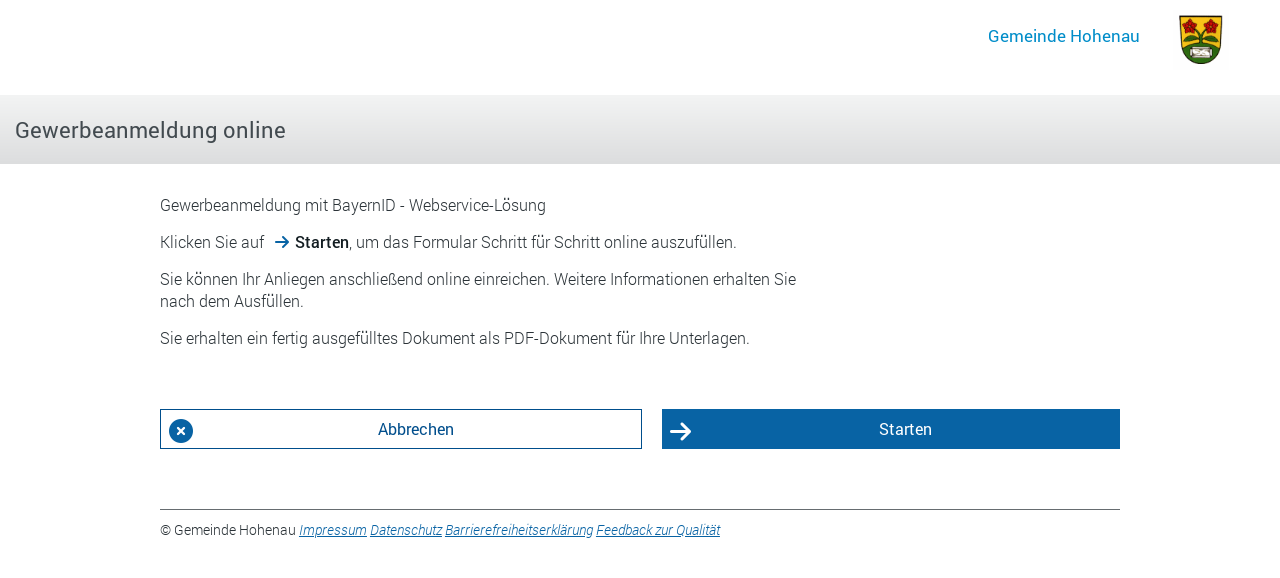

--- FILE ---
content_type: text/html;charset=utf-8
request_url: https://formularserver-bp.bayern.de/intelliform/forms/rzsued/rzsued/rzsued/gewan/buerger_online-bp/index?caller=bpgy2tizbygrqtonlgmnrtkyzrhbutk5d74xeo23th2qdatuogvmpvasrx5lwhuk5w62455ehstd3yu5mmcq7l2zqh6scqhciriaavq7emna75fjlapdhbcemltryh7e7esrtkbnxx7xmp4ljvthkingc2uyvn4r763jy66c7jp674qyid2vipnfm7ptppykb7cuxciblrlhesg888
body_size: 14312
content:
<!DOCTYPE html>
<html class="no-js" lang="de">
<head><meta content="IE=edge" http-equiv="X-UA-Compatible">
    
<meta charset="utf-8"><meta name="application-name" content="cit intelliForm Server" data-transaction-id="20260121788141408805" data-template-page="/frontend/form-index.xsl" data-viewport="width=device-width, initial-scale=1, user-scalable=yes" data-x-ua-compatible="IE=edge" data-content-type="application/xhtml+xml; charset=utf-8">

<title id="page-title">Start – Gewerbeanmeldung online</title>

<meta content="width=device-width, initial-scale=1, user-scalable=yes" name="viewport">

<link href="/intelliform/lib/font-awesome/6.4.2/css/all.min.css" rel="stylesheet" type="text/css">
<link href="/intelliform/lib/fonts/Roboto/Roboto.css" rel="stylesheet" type="text/css">
<link href="/intelliform/lib/fonts/RobotoCondensed/RobotoCondensed.css" rel="stylesheet" type="text/css">
<link href="/intelliform/lib/fonts/SandsteinBaryt/SandsteinBaryt.css" rel="stylesheet" type="text/css">
<link href="/intelliform/themes/DYNAThemeBayernStore/forms/css/theme.css?1768212263564" id="link-theme.css" rel="stylesheet" type="text/css">
<script src="/intelliform/lib/jquery/3.7.1/jquery.min.js" type="text/javascript"></script>
<script src="/intelliform/lib/swiped-events/1.1.6/swiped-events.min.js" type="text/javascript"></script>
<script src="/intelliform/lib/js-cookie/3.0.1/js.cookie.min.js" type="text/javascript"></script>
<script src="/intelliform/lib/modernizr/3.11.8/modernizr.js" type="text/javascript"></script>
<script charset="UTF-8" id="script-theme.js" src="/intelliform/themes/DYNAThemeBayernStore/forms/js/theme.min.js?1768212263564" type="text/javascript"></script>


        

        <style>
                            #if #page:before {
                                content: '';
                                background-image: url([data-uri]);
                                background-repeat: no-repeat;
                                background-size: contain;
                                height: 60px;
                                width: 105px;
                                background-position: center;
                            }
                            
                            #if #page:after {
                                content: "Gemeinde Hohenau";
                                
                        	}
                            
                            @media only screen and (max-width: 939px) {
                                #if #page::before {
                                    /*margin: 10px 0 !important;*/
                                }
                                
                                #if #page:after {
                                    font-size: 17px !important;
                                    font-size: 1.0625rem !important;
                                }
                            }
                            
                            html, body {
                                height: 99%;
                                min-height: 99%;
                            }
                            
                            </style><script id="bmi115WidgetScript" src="https://feedback.gov.de/by-stmwi/bmi-widget.js"></script></head>


            
            
                <body id="form-index">
            
        <div id="custom_top"></div>
<div id="if">
    <div class="action-overlay" id="action-overlay">
    <div id="spinner">
        <img alt="Fortschrittsanzeige" id="progress-image" src="/intelliform/icons/spinner.gif">
    </div>
    <script src="/intelliform/js/progress.js?NWJmZDgyZmRiOWE3YzFlZDU5MmVlZDYxMGY4OGE3M2M1MjZlZGU4Zg==" type="text/javascript"></script>
    <script type="text/javascript">
        
        (function windowLoad() {
            function onDomContentLoaded() {
                if (Progress && Progress.start) {
                    Progress.start();
                }
            }

            function onLoad() {
                if (Progress && Progress.stop) {
                    Progress.stop();
                }
            }

            if (document.addEventListener && window.addEventListener) {
                document.addEventListener("DOMContentLoaded", onDomContentLoaded);
                window.addEventListener("load", onLoad);
            } else {
                /* IE8 */
                document.attachEvent("DOMContentLoaded", onDomContentLoaded);
                window.attachEvent("load", onLoad);
            }

        })();
        
    </script>
</div>
<div id="page">
        <header>
            <div class="dynamic_area"><div class="headercontent">
                    <div id="logo"></div><h1>Gewerbeanmeldung online</h1>
</div>
            </div>
        </header>

        <div class="dynamic_area">
            <article>
                <section id="content"><noscript><div class="warning-overlay" id="warning-overlay"><div class="proclamation"><div class="proclamation-messages">JavaScript ist abgeschaltet. Sie können fortfahren, aber wir empfehlen, JavaScript einzuschalten, damit Sie das folgende Formular komfortabel und mit allen Funktionen nutzen können.</div></div></div></noscript>
                    <form action="/intelliform/forms/form-index.do;jsessionid=Fg8ivlkmLbNmF21cvd_2P9KTEMLO_oZ4F4l7rbQO.IF0" enctype="multipart/form-data" method="post" onsubmit="Progress.start(); return true;">

            <div class="wizard-body">
    

                

                

                

                

                
                    <div class="form-index-description" id="form-index-description">
                            Gewerbeanmeldung mit BayernID - Webservice-Lösung
                    </div>
                


                
                    

                    

                    
                        
                            
                            
                                <p class="form-index-text" id="form-index-open-dialog">
                                    <span id="form-index-form-index-open-dialog">Klicken Sie auf <em class="button-name icon-arrow-right">Starten</em>, um das Formular Schritt für Schritt online auszufüllen.</span>
                                </p>
                            
                        
                    

                    

                    

                    
                


                
                    

                        
                            
                                <p class="form-index-text" id="form-index-deposite">
                                    <span id="form-index-form-index-deposite">Sie können Ihr Anliegen anschließend online einreichen. Weitere Informationen erhalten Sie nach dem Ausfüllen.</span>
                                </p>

                                
                                <p class="form-index-text" id="form-index-prefilled-formular">
        <span id="form-index-form-index-prefilled-formular">Sie erhalten ein fertig ausgefülltes Dokument als PDF-Dokument für Ihre Unterlagen.</span></p>



                            

                            


                            

                            

                            
                        
                    
                


                


















               
               
               

            </div>


            <nav role="navigation"><div class="wizard-buttons important button-count-2">
    <div class="wizard-buttons-row" role="list">
    
                
                    
                        

                        
                            <div class="button" role="listitem">
    <button class="prio3 icon-remove-sign" id="backend-overview.do" name="backend-overview.do" onclick="var y = function(x) {return function() { x.disabled='disabled'; }}(this);  setTimeout(function() {y();}, 50); return true;" title="Abbrechen" type="submit"><span class="accessibility-mobile">Abbrechen</span></button></div>
                        
                    
                

                

                
                
                    <div class="button" role="listitem">
    <button id="default-button" name="frontend-start.do" onclick="var y = function(x) {return function() { x.disabled='disabled'; }}(this);  setTimeout(function() {y();}, 50); return true;" title="Starten" type="submit"><span class="accessibility-mobile">Starten</span></button></div>
                

                
                

            </div>
</div></nav>





                


        </form>


        

            <script type="text/javascript">

            (function () {

                function hideErrorTextElements() {
                    var errorTextElements = document.querySelectorAll(".errorText");
                    for (var i = 0, j = errorTextElements.length; i < j; i++) {
                        errorTextElements[i].style.display = "none";
                    }
                    return i;
                }

                function hideValidationMessageElements() {
                    var validationMessageElements = document.querySelectorAll(".validation-message");
                    for (var i = 0, j = validationMessageElements.length; i < j; i++) {
                        validationMessageElements[i].style.display = "none";
                    }
                }

                function setTextForSelectedFile(input) {
                    if (input.files.length === 1) {
                        var filename = document.querySelector("#form-index-restore-data-file-input-filename");
                        var file = input.files[0];
                        var fileSize = file.size;
                        var fileSizeText;

                        if (fileSize < 1024 * 1024) {
                            fileSizeText = parseInt(fileSize / 1024, 10) + " KB";
                        } else {
                            fileSizeText = parseInt(fileSize / 1024 / 1024, 10) + " MB";
                        }

                        filename.textContent = 'Ausgewählte Datei: ';
                        var span = document.createElement('span');
                        span.className = 'progressInfo';
                        span.textContent = file.name + ' (' + fileSizeText + ')';
                        filename.appendChild(span);
                    }
                }

                function areRequiredBrowserFunctionsForUploadAvailable() {
                    // https://github.com/Modernizr/Modernizr/issues/385
                    // http://www.html5rocks.com/en/tutorials/file/dndfiles
                    return !!(window.FormData) && !!(document.querySelector)
                        && window.File && window.FileReader && window.FileList && window.Blob;
                }

                if (areRequiredBrowserFunctionsForUploadAvailable()) {

                    var input = document.querySelector("#form-index-restore-data-file-input");
                    if (input) {
                        input.style.cssText = "position:absolute;left:-9999px";

                        input.onchange = function onchange() {
                            setTextForSelectedFile(input);
                            hideErrorTextElements();
                            hideValidationMessageElements();
                        };

                        var button = document.createElement("button");
                        button.setAttribute("type", "button");
                        button.className = "prio2 icon-paper-clip";
                        button.innerHTML = "Datei zum Hochladen auswählen&hellip;";

                        button.onclick = function onclick() {
                            input.click();
                        };

                        input.parentNode.insertBefore(button, input);
                    }
                }
            })();
            
            </script>
        <footer>
  <div class="footercontent">
    <span>© <span id="custom_behoerdenname">Gemeinde Hohenau</span>
     <a aria-description="Externer Link Impressum (Öffnet neues Fenster)" href="https://formularserver.bayern.de/intelliform/forms/bayernportal/bayernportal/Datenschutz_Impressum/impressum_generisch/index?caller=[base64]" id="custom_impressum" rel="noopener noreferrer" target="_blank">Impressum</a> <a aria-description="Externer Link Datenschutz (Öffnet neues Fenster)" href="https://formularserver.bayern.de/intelliform/forms/bayernportal/bayernportal/Datenschutz_Impressum/datenschutz_generisch/index?caller=[base64]" id="custom_datenschutz" rel="noopener noreferrer" target="_blank">Datenschutz</a> <a aria-description="Externer Link Barrierefreiheitserklärung (Öffnet neues Fenster)" href="https://formularserver.bayern.de/meta/barrierefreiheit/index.html" id="custom_barrierefreiheit" rel="noopener noreferrer" target="_blank">Barrierefreiheitserklärung</a> <a aria-description="Feedback zur Qualität" data-context="{ &quot;portalId&quot;: &quot;by-stmwi&quot;, &quot;instrumentId&quot;: &quot;online-proc-noft&quot;, &quot;lang&quot; : &quot;de&quot;, &quot;issueType&quot; : &quot;Gewerbemeldung&quot;, &quot;issue&quot; : &quot;99050012104000&quot;, &quot;region&quot; : &quot;090000000000&quot; } " id="custom_nfk" onclick="bmi115WidgetButton.init(this)" rel="noopener noreferrer" target="_blank">Feedback zur Qualität</a><style>
				#bmi115WidgetRoot, #bmi115WidgetRootButton{
					z-index: 999999;
					position: absolute;
				}
			</style>
    </span>
  </div>
  <div id="Versionsnummer"></div>
</footer>
                        </section>
            </article>
        </div>
    </div>
</div>
<div id="custom_bottom"></div>
</body>
</html>

--- FILE ---
content_type: text/javascript; charset=utf-8
request_url: https://formularserver-bp.bayern.de/intelliform/themes/DYNAThemeBayernStore/forms/js/theme.min.js?1768212263564
body_size: 4622
content:
(function(b){var c=b.intelliForm||(b.intelliForm={});function a(){return/Mobile|Android|webOS|iPhone|iPad|iPod|BlackBerry|CriOS|Windows Phone|Opera Mobi|Opera Mini|SymbianOS|Series60|Series40/.test(navigator.userAgent)}c.isMobile=a})(window);if(Modernizr.touch){$(document).ready(function(){var c=jQuery("div#if");var b=jQuery(window).width();var a=jQuery(window).height();jQuery(document).on("focus","input, select, textarea",function(d){setTimeout(function(){c.addClass("fixfixed")},0)}).on("blur","input, select, textarea",function(d){setTimeout(function(){c.removeClass("fixfixed")},0)});jQuery(window).resize(function(){var e=jQuery(window).width();var d=jQuery(window).height();if(b==e){if(a>d+70){c.addClass("fixfixed")}else{if(a<d-70){c.removeClass("fixfixed")}}}b=e;a=d})})}$(window).on("load",function(){if(jQuery("section.omit-calendar").length!==0){jQuery("section.omit-calendar .k-input-button").remove();jQuery("section.omit-calendar .k-popup").remove()}});jQuery(document).ready(function(){if(jQuery(".unit:has(select)")){jQuery(".unit:has(select)").addClass("select-unit");jQuery(".responsive_table_container:has(select)").addClass("has_select_unit")}jQuery(".responsive_table_container:has(.date_format_hint)").addClass("adjust-date-table-height");jQuery(".responsive_table").each(function(){var g=function(l,m){if(l.key==="Enter"){l.stopImmediatePropagation();l.preventDefault();m()}};var e=jQuery(this);var j=e.find(".table");correctRowHeight(j);var f=$("<section />",{"class":"scrollback-container"});var k=$("<section />",{"class":"scrollforward-container"});var h=$("<button />",{"class":"scrollback","aria-label":MSGS.getMessage("fieldtableScrollBackwardButtonLabel")}).appendTo(f).hide();var d=$("<button />",{"class":"scrollforward","aria-label":MSGS.getMessage("fieldtableScrollForwardButtonLabel")}).appendTo(k);f.appendTo(e);k.appendTo(e);f.on("keydown",function(l){g(l,function(){scrollTable(e,h,d,1)})});f.on("keyup",function(l){g(l,function(){scrollTable(e,h,d,1)})});k.on("keydown",function(l){g(l,function(){scrollTable(e,h,d,-1)})});k.on("keyup",function(l){g(l,function(){scrollTable(e,h,d,-1)})});if(j.outerWidth()<=e.outerWidth()+2){d.hide()}if(d.is(":visible")||h.is(":visible")){e.addClass("needs_to_scroll")}else{e.removeClass("needs_to_scroll")}h.click(function(l){l.preventDefault();l.stopPropagation();l.stopImmediatePropagation();scrollTable(e,h,d,1)});d.click(function(l){l.preventDefault();l.stopPropagation();l.stopImmediatePropagation();scrollTable(e,h,d,-1)})});function b(){let el=jQuery(this);if(!el.find("strong").is(":visible")||el.find("strong").height()==0){if(jQuery("#tableErrorContainer").length==0){jQuery("body").append('<div id="tableErrorContainer"></div>')}let $tec=$("#tableErrorContainer");let leftoffset=el.offset().left;$tec.removeClass("toleft");$tec.css("left",leftoffset);$tec.css("top",el.offset().top-2);$tec.css("width",el.width());$tec.css("visibility","hidden");$tec.html(el.html());$tec.show();if(leftoffset+$tec.find("strong").width()>window.innerWidth-20){$tec.addClass("toleft")}$tec.css("visibility","visible")}}function c(){jQuery("#tableErrorContainer").hide()}jQuery(".responsive_table p.errorText").closest(".tablerow").addClass("invalid");const a=jQuery(".responsive_table p.errorText").closest("div.tablecell").find("input.invalid");jQuery(a).each(function(){const d=jQuery(this).closest("div.tablecell").find("p.errorText");jQuery(this).on("focus",function(){b.call(d)});jQuery(this).on("focusout",c)});jQuery(document).on("mouseenter",".responsive_table p.errorText",b);jQuery(document).on("mouseleave",".responsive_table p.errorText",c);jQuery(document).on("touch","#tableErrorContainer strong",c);jQuery(document).on("click",".responsive_table p.errorText strong",function(f){var d=jQuery(this);if(f.pageX-(d.offset().left+d.outerWidth())>0){jQuery(this).closest(".errorText").hide()}});jQuery(".depends").hide();jQuery("*[data-depends]").change(updateDepends);updateDepends();$(document.documentElement).addClass(intelliForm.isMobile()?"mobile":"no-mobile");addFocusMark();addLiveTextFieldMark();styleCheckRadio()});jQuery(window).resize(function(){jQuery(".responsive_table").each(function(){var b=jQuery(this);var d=b.find(".table");var a=b.find(".scrollforward");var c=b.find(".scrollback");if(d.outerWidth()<=b.outerWidth()+2){a.hide()}else{a.show()}if(a.is(":visible")||c.is(":visible")){b.addClass("needs_to_scroll")}else{b.removeClass("needs_to_scroll")}})});jQuery(window).resize(function(){jQuery(".responsive_table").each(function(){var a=jQuery(this);var b=a.find(".table");correctRowHeight(b)})});function correctRowHeight(a){a.find(".tablerow").each(function(){row=jQuery(this);cells=row.find(".tablecell");first=cells.first();cells.css("height","auto");height=row.outerHeight();padding=parseInt(first.outerHeight())-parseInt(first.css("height"));cells.css("height",height-padding)})}function scrollTable(b,d,e,l){var r=b.find(".table");var m=parseInt(r.css("padding-left"),10);var a=parseInt(r.css("padding-right"),10);var n=m+a;var j=b.parent().outerWidth()-n;var h=parseInt(b.css("margin-left"),10);var c=h;c+=(j*l);c=Math.abs(Math.min(c,0));var g=0,f=0,k=0;var p=null;var q=r.find(".tablerow:first-child .tablecell:not(.pinned)");var o=r.find(".tablerow:first-child .tablecell.pinned").length;q.each(function(){p=jQuery(this);f=p.position().left-m-h;if(f<=c&&f>g){g=f;k=p.index()}});if(l==-1){k--;g=q.eq(k-o).position().left-m-h}if(l==1&&g>0){f=q.eq(k+1-o).position().left-m-h;g=f}g=Math.round(g);if(l==-1&&g==-h){f=q.eq(k+1-o).position().left-m-h;g=f}g=Math.max(g,0);g=Math.min(g,r.outerWidth()-j-n);b.stop(true).animate({marginLeft:-g},1000,function(){if(parseInt(b.css("margin-left"),10)>=0){d.hide()}else{d.show()}if(r.outerWidth()<=b.outerWidth()+2){e.hide()}else{e.show()}});r.focus()}function showCellCompletely(m){var b=m.closest(".responsive_table");b.scrollLeft(0);var n=m.closest(".tablecell");if(!n.hasClass("pinned")){var o=b.find(".table");var k=parseInt(o.css("padding-left"),10);var a=parseInt(o.css("padding-right"),10);var l=k+a;var h=b.parent().outerWidth()-l;var g=parseInt(b.css("margin-left"),10);var f=0,e;var j=false;e=Math.round(n.position().left-k-g);if(e<-1*g){f=e;j=true}else{diftoshow=e+n.outerWidth()+g-h;if(diftoshow>0){f=-1*g+diftoshow;j=true}}if(j){var c=b.find(".scrollback");var d=b.find(".scrollforward");f=Math.max(f,0);f=Math.min(f,o.outerWidth()-h-l);b.stop(true).animate({marginLeft:-f},1000,function(){if(parseInt(b.css("margin-left"),10)>=0){c.hide()}else{c.show()}if(o.outerWidth()<=b.outerWidth()+2){d.hide()}else{d.show()}})}}b.scrollLeft(0)}function updateDepends(){jQuery("*[data-depends]:checked").each(function(){var a=jQuery(this).attr("data-depends-type");var b=jQuery("#"+jQuery(this).attr("data-depends"));if(a=="true"){b.show()}else{b.hide()}})}function addFocusMark(){var a='.formline input[type!="hidden"], select, textarea, .formline a, .formline button, .inputcontainer button, .tablecell input[type!="hidden"], .tablecell a, .tablecell button';var c=jQuery("<span>").addClass("focusMark");jQuery("body").append(c);jQuery(document).on("focus",a,function(){var d=jQuery(this);showFocusMark(d);if(d.closest(".tablecell").length>0){showCellCompletely(d)}}).on("blur",a,function(){var d=jQuery(this);hideFocusMark(d)});var b=$(document.activeElement).filter(a);if(b.length>0){showFocusMark(b)}}function showFocusMark(b){var f=getLabelsForInputElement(b);$(".focused").removeClass("focused");f.addClass("focused");var e=jQuery(".focusMark");if(b.closest(".tablecell").length>0){var a=b.closest(".tablecell");var d=b.closest(".responsive_table_container").position().top+(a.position().top?a.position().top:a.parent().position().top);b.closest(".block.feldtabelle").append(e);e.css("top",d);e.css("bottom","auto");e.css("height",a.outerHeight())}else{e.css("top","");e.css("bottom","");e.css("height","auto");var c=b.closest(".block");c.append(e)}e.addClass("show")}function hideFocusMark(a){$(".focused").removeClass("focused");var b=jQuery(".focusMark");b.removeClass("show")}function getLabelsForInputElement(a){var d=$();var c=a.attr("id");if(a.labels){d=a.labels}else{c&&(d=$("label[for='"+c+"']"));d=d.add(a.parents("label"))}if(a.closest(".tablecell").length>0){var b=a.closest(".tablecell").index();d=d.add(a.closest(".table").find(".tablehead .tablecell").eq(b))}return d}function addLiveTextFieldMark(){var a=jQuery("<span>").addClass("liveTextFieldMark");jQuery(".ajax-select").after(a)}function styleCheckRadio(){var a="input[type=checkbox], input[type=radio]";var c,b;jQuery(a).each(function(){b=jQuery(this);c=getLabelsForInputElement(b);c.addClass("styledCheckRadioLabel "+b.attr("type"));if(b.is(":checked")){c.addClass("checked")}if(b.is(":disabled")){c.addClass("disabled")}b.addClass("styledCheckRadio")});jQuery(document).on("change",a,function(){b=jQuery(this);b.focus();c=getLabelsForInputElement(b);if(b.attr("type")=="checkbox"){setLabelChecked(b,c)}else{if(b.attr("type")=="radio"){var d=jQuery('input[name="'+b.attr("name")+'"]');i=0;d.each(function(){b=jQuery(this);c=getLabelsForInputElement(b);setLabelChecked(b,c)})}}})}function setLabelChecked(a,b){if(a.is(":checked")){b.addClass("checked")}else{b.removeClass("checked")}}jQuery(document).ready(function(){jQuery("#roadmap.roadmap_top").on("focus","a",function(a){jQuery(this).closest("li").addClass("focus")}).on("blur","a",function(a){jQuery(this).closest("li").removeClass("focus")});$.fn.enterKey=function(a){return this.each(function(){$(this).keypress(function(c){var b=(c.keyCode?c.keyCode:c.which);if(b=="13"){a.call(this,c)}})})}});$(document).ready(function(){var a=(function(){if(navigator.userAgent.match(/(Android (1.0|1.1|1.5|1.6|2.0|2.1))|(Windows Phone (OS 7|8.0))|(XBLWP)|(ZuneWP)|(w(eb)?OSBrowser)|(webOS)|(Kindle\/(1.0|2.0|2.5|3.0))/)){return false}var b=document.createElement("input");b.type="file";return !b.disabled})();if(a){$(document.documentElement).addClass("forms-fileinput")}else{$(document.documentElement).removeClass("forms-fileinput").addClass("no-forms-fileinput")}});$(document).ready(function(){$("nav.roadmap").on("click",".clickable",function(c){function a(d){document.forms["default-form"].elements["submit-value"].value=d;if(document.forms["default-form"].onsubmit){document.forms["default-form"].onsubmit()}document.forms["default-form"].submit()}var b=$(this).attr("data-submit-value");a(b);c.stopPropagation()}).on("click",".clickable a",function(a){a.preventDefault()}).find('[data-submit-value][data-submit-value!=""]').addClass("clickable")});var citUtil={hashCode:function(b){var d=0,f=b.length,a,e;if(f===0){return d}for(a=0;a<f;a++){e=b.charCodeAt(a);d=((d<<5)-d)+e;d=d&d}return d}};$(document).ready(function(){function b(d,c){const f=d.hasClass("session");const e=a(c);const g=f?document.querySelector("meta[name=application-name]").getAttribute("data-transaction-id"):"";return citUtil.hashCode(e+g)}function a(c){return c.get(0).innerHTML.trim()}$(".proclamation").each(function(){try{var d=$(this);const c=d.find(".proclamation-messages");if(c.length>0){var h=b(d,c);var f=Cookies.get("IFP_"+h.toString());if(f){d.addClass("hidden")}}}catch(g){console.error(g)}});$(".proclamation .close").click(function(){try{var f=$(this);var d=f.parent();const c=d.find(".proclamation-messages");if(c.length>0){var h=b(d,c);Cookies.set("IFP_"+h.toString(),"hidden",{path:"/"});d.addClass("hidden")}}catch(g){console.error(g)}});$(".warning-overlay .close").click(function(){var c=$(this);var d=c.parent();d.addClass("hidden")})});function disableRoadmapButton(){if($(window).innerWidth()<=939){$("nav#roadmap button.switch").prop("disabled",false)}else{$("nav#roadmap button.switch").prop("disabled",true)}}function toggleRoadmap(a){if(a[0].parentElement.id==="useraccount"){if(a.parent().hasClass("switched")){a.parent().removeClass("switched");a.attr("aria-expanded","false")}else{a.parent().addClass("switched");a.attr("aria-expanded","true")}}else{if($(window).innerWidth()<=939){if(a.parent().hasClass("switched")){a.parent().removeClass("switched");a.attr("aria-expanded","false")}else{a.parent().addClass("switched");a.attr("aria-expanded","true")}}}}$(document).ready(function(){disableRoadmapButton();$(window).resize(function(){disableRoadmapButton()});$("#roadmap .switch, #useraccount .switch").on({click:function(a){a.preventDefault();toggleRoadmap($(this));a.stopPropagation()},keydown:function(a){if(event.keyCode==13||event.keyCode==32){a.preventDefault();toggleRoadmap($(this));a.stopPropagation()}}});$("#roadmap.roadmap_left, #roadmap.roadmap_right").on("click",function(a){if($(window).innerWidth()<=939){a.preventDefault();if($(this).hasClass("switched")){$(this).removeClass("switched");$(this).find("button.switch").attr("aria-expanded","false")}else{$(this).addClass("switched");$(this).find("button.switch").attr("aria-expanded","true")}a.stopPropagation()}})});$(document).ready(function(){function b(){return !!("ontouchstart" in window)||!!("onmsgesturechange" in window)}if(intelliForm.isMobile()&&b()){const a=document.querySelector("body");a.addEventListener("swiped-left",function(c){$("#default-button").click()});a.addEventListener("swiped-right",function(c){$(".icon-arrow-left").click()})}});$(document).ready(function(){$(".tooltip_overlay span.close").attr({tabindex:"0",role:"button"});$(".tooltip_overlay span.close").replaceWith("<button class='close' type='button' onclick='return false;'><span class='icon-close' aria-hidden='true'></span><span class='accessibility'>Schließen</span></button>");var c="intelliform_show_tooltip";function a(d){return $(d).parents("section").first().find(".label, .formline")}function b(d){if(d){Cookies.set(c,"1")}else{Cookies.remove(c)}}$("#content").on("click",".tooltip_overlay .close",function(d){d.preventDefault();a(this).removeClass("show_tooltip");b(false)});$(".tooltip_overlay .close").keydown(function(d){if(d.keyCode==13||d.keyCode==32){d.preventDefault();d.stopPropagation();a(this).removeClass("show_tooltip");b(false);$(".tooltip .icon",a(this)).focus()}})});$(document).ready(function(){function d(){}const h="intelliform_show_tooltip";function f(){return Cookies.get(h)==="1"}function a(k){const j=$(k);if(j.parents(".inputFile").length>0){return j.closest(".formline")}return j.parents("section").first().find("> .label, > .formline")}function c(){return $(".label.show_tooltip, .formline.show_tooltip")}function e(j){if(j){Cookies.set(h,"1")}else{Cookies.remove(h)}}function g(j,k){j.attr("aria-expanded",k)}$("#content").on("click",".tooltip .icon",function(l){l.preventDefault();const m=a(this);const j=c().not(m);const k=m.filter(".show_tooltip").length===0;if(k){c().removeClass("show_tooltip");e(true);m.addClass("show_tooltip");g($(this).parents("section").first().find(".icon"),"true");g(j.find(".icon"),"false")}else{g($(this).parents("section").first().find(".icon"),"false");e(false);m.removeClass("show_tooltip")}}).on("click",".tooltip_overlay .close",function(){a(this).removeClass("show_tooltip");e(false);g($(this).parents("section").first().find(".icon"),"false")}).on("focus","input, select, textarea",function(){d("focus #1: "+$(this).attr("name"));const k=a(this);const j=c().not(k);if(j.length!==0||f()){k.addClass("show_tooltip");j.removeClass("show_tooltip");g($(this).parents("section").first().find(".icon"),"true");g(j.find(".icon"),"false")}});$("form input, form select, form textarea").focus(function(){d("focus #2: "+$(this).attr("name"))});if(document.activeElement){d("initial focus: "+document.activeElement.getAttribute("name"))}else{d("no initial focus")}if(f()&&document.activeElement){a(document.activeElement).addClass("show_tooltip")}$("#content .tooltip_overlay .tooltip_text").attr("aria-live","polite");const b=$("#content .tooltip .icon");if(b.length>0){Array.from(b).forEach(function(j){if(j.attributes["aria-describedby"]!==undefined){j.setAttribute("aria-controls",j.attributes["aria-describedby"].nodeValue);j.removeAttribute("aria-describedby");j.setAttribute("aria-expanded","false")}})}});

--- FILE ---
content_type: text/javascript
request_url: https://feedback.gov.de/by-stmwi/bmi-widget.js
body_size: 864
content:
var bmi115WidgetButton={init:function(d){if(!d){console.error("Missing context object as parameter for init()!");
return
}var a=function(){var h=window.bmi115Widget;
if(h&&typeof h.initApp==="function"){h.initApp(d)
}};
var g=document.getElementById("bmi115WidgetScript");
if(g){if(document.getElementById("bmi115MainScript")){a()
}else{var f=document.createElement("a");
f.href=g.src;
var c=f.pathname.replace(/^\/?([^\/]+)\/.*$/g,"$1");
var e=f.protocol+"//"+f.hostname+(f.port?":"+(f.port==8190?"8090":f.port):"")+"/"+c+"/bundle.js";
var b=document.createElement("script");
b.setAttribute("id","bmi115MainScript");
b.setAttribute("type","text/javascript");
b.setAttribute("src",e);
b.onload=a;
document.body.appendChild(b)
}}}};
